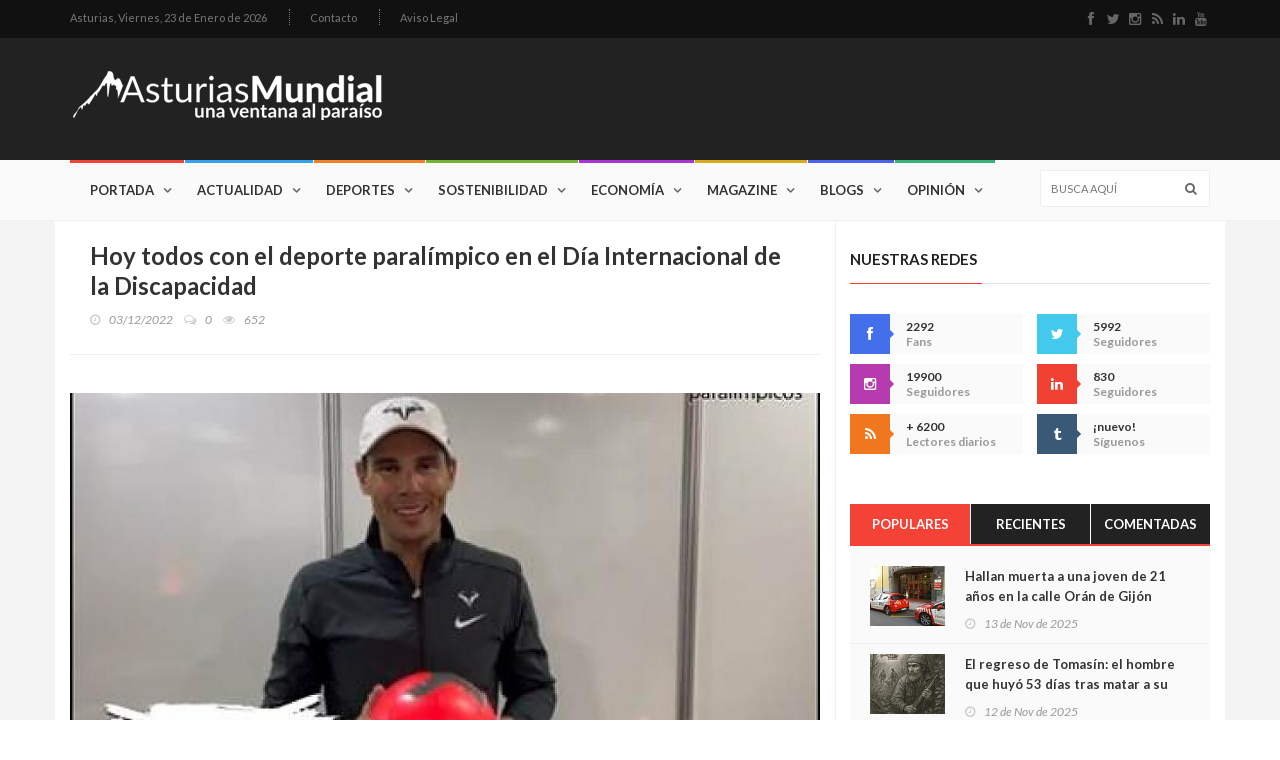

--- FILE ---
content_type: text/html; charset=UTF-8
request_url: https://www.asturiasmundial.com/noticia/127393/hoy-todos-deporte-paralimpico-dia-internacional-discapacidad/
body_size: 12622
content:





<!doctype html>
<html lang="es" class="no-js">
<head>
	<title>Hoy todos con el deporte paralímpico en el Día Internacional de la Discapacidad. Asturias Mundial</title>
	<meta name="description" content="Hoy todos con el deporte paralímpico en el Día Internacional de la Discapacidad, noticia publicada el 03/12/2022 en Asturias Mundial." />
	<meta charset="utf-8">

	<meta http-equiv="X-UA-Compatible" content="IE=edge">
	<meta name="viewport" content="width=device-width, initial-scale=1, maximum-scale=1">

	<link href='https://fonts.googleapis.com/css?family=Lato:300,400,700,900,400italic' rel='stylesheet' type='text/css'>
	<link href="//maxcdn.bootstrapcdn.com/font-awesome/4.2.0/css/font-awesome.min.css" rel="stylesheet">
	
	<link rel="stylesheet" type="text/css" href="/css/bootstrap.min.css" media="screen">	
	<link rel="stylesheet" type="text/css" href="/css/jquery.bxslider.css" media="screen">
	<link rel="stylesheet" type="text/css" href="/css/font-awesome.css" media="screen">
	<link rel="stylesheet" type="text/css" href="/css/magnific-popup.css" media="screen">	
	<link rel="stylesheet" type="text/css" href="/css/owl.carousel.css" media="screen">
    <link rel="stylesheet" type="text/css" href="/css/owl.theme.css" media="screen">
	<link rel="stylesheet" type="text/css" href="/css/ticker-style.css"/>
	<link rel="stylesheet" type="text/css" href="/css/style.css" media="screen">
	<meta property="fb:app_id" content="1275448547015519" />
	<meta property="og:type" content="article" />
	<meta property="og:url" content="https://www.asturiasmundial.com/noticia/127393/hoy-todos-deporte-paralimpico-dia-internacional-discapacidad/" />
	<meta property="og:title" content="Hoy todos con el deporte paralímpico en el Día Internacional de la Discapacidad. Asturias Mundial." />
	<meta property="og:description" content="Hoy todos con el deporte paralímpico en el Día Internacional de la Discapacidad, noticia publicada el 03/12/2022 en Asturias Mundial." />
	<meta property="og:image" content="http://www.asturiasmundial.com/noticias/fotos/127393_1_thumb.jpg" />
	<meta property="og:site_name" content="Asturias Mundial" />	
</head>
<body>
	<!-- Google tag (gtag.js) -->
<script async src="https://www.googletagmanager.com/gtag/js?id=G-GHS77V6JZJ"></script>
<script>
  window.dataLayer = window.dataLayer || [];
  function gtag(){dataLayer.push(arguments);}
  gtag('js', new Date());

  gtag('config', 'G-GHS77V6JZJ');
</script>	<!-- Container -->
	<div id="container">

		<!-- Cabecera Asturias Mundial -->
		<header class="clearfix">
	<!-- Bootstrap navbar -->
	<nav class="navbar navbar-default navbar-static-top" role="navigation">
	
		<!-- Top line -->
		<div class="top-line">
			<div class="container">
				<div class="row">
					<div class="col-md-9">
						<ul class="top-line-list">
	<li>
		<span class="city-weather">Asturias, <span class="time-now">Viernes, 23 de Enero de 2026</span></span>		
	</li>
	
	<!-- <li><a href="#">Quiénes somos</a></li>-->
	<li><a href="&#109;&#97;&#105;&#108;&#116;&#111;&#58;%63%6F%6D%65%72%63%69%61%6C%40%61%73%74%75%72%69%61%73%6D%75%6E%64%69%61%6C%2E%63%6F%6D">Contacto</a></li>
	<li><a href="/aviso-legal/">Aviso Legal</a></li>
</ul>					</div>	
					<div class="col-md-3">
						<ul class="social-icons">
	<li><a class="facebook" href="http://www.facebook.com/pages/AsturiasMundial/180253772001326?ref=ts" target="_blank"><i class="fa fa-facebook"></i></a></li>
	<li><a class="twitter" href="http://twitter.com/#!/AsturiasMundial" target="_blank"><i class="fa fa-twitter"></i></a></li>
	<li><a class="instagram" href="https://www.instagram.com/asturiasmundial/" target="_blank"><i class="fa fa-instagram"></i></a></li>
	<li><a class="rss" href="/rss/" target="_blank"><i class="fa fa-rss"></i></a></li>
	<li><a class="linkedin" href="https://www.linkedin.com/company/asturias-mundial/" target="_blank"><i class="fa fa-linkedin"></i></a></li>
	<li><a class="youtube" href="https://www.youtube.com/user/AsturiasMundial" target="_blank"><i class="fa fa-youtube"></i></a></li>
</ul>					</div>	
				</div>
			</div>
		</div>
		<!-- End Top line -->
	
		<!-- Logo & advertisement -->
		<div class="logo-advertisement">
			<div class="container">
	
				<!-- Brand and toggle get grouped for better mobile display -->
				<div class="navbar-header">
					<button type="button" class="navbar-toggle collapsed" data-toggle="collapse" data-target="#bs-example-navbar-collapse-1">
						<span class="sr-only">Navegación</span>
						<span class="icon-bar"></span>
						<span class="icon-bar"></span>
						<span class="icon-bar"></span>
					</button>
					<a class="navbar-brand" href="/"><img src="/images/logo.png" alt="Asturias Mundial Actualidad Entretenimiento"></a>
				</div>
	
				<div class="advertisement">
					
				</div>
			</div>
		</div>
		<!-- End Logo & advertisement -->
	
		<!-- navbar list container -->
		<div class="nav-list-container">
			<div class="container">
				<!-- Collect the nav links, forms, and other content for toggling -->
				<div class="collapse navbar-collapse" id="bs-example-navbar-collapse-1">
					<ul class="nav navbar-nav navbar-left">

								<li><a class="home" href="/">Portada</a></li>

								<li><a class="actualidad" href="/actualidad/">Actualidad</a>
									<div class="megadropdown">
										<div class="container">
											<div class="inner-megadropdown actualidad-dropdown">
												<div class="filter-block">
													<ul class="filter-posts">
														<li><a href="/actualidad/politica/">Política</a></li>
														<li><a href="/actualidad/asturiania/">Asturianía</a></li>
														<li><a href="/actualidad/mundo/">Mundo</a></li>
													</ul>
												</div>
												<div class="posts-filtered-block">
													<div class="owl-wrapper">
														<h1>Actualidad</h1>
														<div class="owl-carousel" data-num="4">
															
															<div class='item news-post standard-post'>
<div class='post-gallery'>
<img src='/noticias/fotos/142772_2_thumb.jpg' alt='Cangas de Onís presenta en FITUR su nuevo vídeo turístico y lanza un mensaje claro: hay destinos que se visitan… y otros que se sienten'>
</div>
<div class='post-content'>
<h2><a href='/noticia/142772/cangas-onis-presenta-fitur-nuevo-video-turistico-lanza-mensaje-claro-hay-destinos-visitanr-otros-sienten/'>Cangas de Onís presenta en FITUR su nuevo vídeo turístico y lanza un mensaje claro: hay destinos que se visitan… y otros que se sienten</a></h2>
<ul class='post-tags'>
<li><i class='fa fa-clock-o'></i>22/01/2026</li>
</ul>
</div>
</div>
<div class='item news-post standard-post'>
<div class='post-gallery'>
<img src='/noticias/fotos/142761_2_thumb.jpg' alt='Asturias planta cara al modelo de financiación del Gobierno: “Con esta propuesta, el Principado pierde”'>
</div>
<div class='post-content'>
<h2><a href='/noticia/142761/asturias-planta-cara-modelo-financiacion-gobierno-rcon-esta-propuesta-principado-pierder/'>Asturias planta cara al modelo de financiación del Gobierno: “Con esta propuesta, el Principado pierde”</a></h2>
<ul class='post-tags'>
<li><i class='fa fa-clock-o'></i>20/01/2026</li>
</ul>
</div>
</div>
<div class='item news-post standard-post'>
<div class='post-gallery'>
<img src='/noticias/fotos/142753_2_thumb.jpg' alt='Cangas de Onís se presenta en FITUR con un nuevo vídeo que invita a sentir el concejo, no solo a visitarlo'>
</div>
<div class='post-content'>
<h2><a href='/noticia/142753/cangas-onis-presenta-fitur-nuevo-video-invita-sentir-concejo-no-solo-visitarlo/'>Cangas de Onís se presenta en FITUR con un nuevo vídeo que invita a sentir el concejo, no solo a visitarlo</a></h2>
<ul class='post-tags'>
<li><i class='fa fa-clock-o'></i>19/01/2026</li>
</ul>
</div>
</div>
<div class='item news-post standard-post'>
<div class='post-gallery'>
<img src='/noticias/fotos/142746_2_thumb.jpg' alt='El Gobierno pone a prueba a Asturias: o hay carga para una autopista ferroviaria… o la región quedará fuera del gran mapa europeo'>
</div>
<div class='post-content'>
<h2><a href='/noticia/142746/gobierno-pone-prueba-asturias-o-hay-carga-una-autopista-ferroviariar-region-quedara-fuera-gran-mapa-europeo/'>El Gobierno pone a prueba a Asturias: o hay carga para una autopista ferroviaria… o la región quedará fuera del gran mapa europeo</a></h2>
<ul class='post-tags'>
<li><i class='fa fa-clock-o'></i>18/01/2026</li>
</ul>
</div>
</div>
<div class='item news-post standard-post'>
<div class='post-gallery'>
<img src='/noticias/fotos/142736_2_thumb.jpg' alt='Estados Unidos juega con fuego: símbolos, lemas y poder institucional al borde del supremacismo'>
</div>
<div class='post-content'>
<h2><a href='/noticia/142736/estados-unidos-juega-fuego-simbolos-lemas-poder-institucional-borde-supremacismo/'>Estados Unidos juega con fuego: símbolos, lemas y poder institucional al borde del supremacismo</a></h2>
<ul class='post-tags'>
<li><i class='fa fa-clock-o'></i>17/01/2026</li>
</ul>
</div>
</div>
<div class='item news-post standard-post'>
<div class='post-gallery'>
<img src='/noticias/fotos/142735_2_thumb.jpg' alt='Memoria frente al odio: Asturias recuerda a las víctimas del nazismo para frenar la intolerancia de hoy'>
</div>
<div class='post-content'>
<h2><a href='/noticia/142735/memoria-frente-odio-asturias-recuerda-victimas-nazismo-frenar-intolerancia-hoy/'>Memoria frente al odio: Asturias recuerda a las víctimas del nazismo para frenar la intolerancia de hoy</a></h2>
<ul class='post-tags'>
<li><i class='fa fa-clock-o'></i>17/01/2026</li>
</ul>
</div>
</div>
<div class='item news-post standard-post'>
<div class='post-gallery'>
<img src='/noticias/fotos/142732_2_thumb.jpg' alt='Barbón rescata el espíritu combativo de Areces y lanza un aviso a la Asturias de hoy: “Rendirse no es una opción”'>
</div>
<div class='post-content'>
<h2><a href='/noticia/142732/barbon-rescata-espiritu-combativo-areces-lanza-aviso-asturias-hoy-rrendirse-no-una-opcionr/'>Barbón rescata el espíritu combativo de Areces y lanza un aviso a la Asturias de hoy: “Rendirse no es una opción”</a></h2>
<ul class='post-tags'>
<li><i class='fa fa-clock-o'></i>17/01/2026</li>
</ul>
</div>
</div>
<div class='item news-post standard-post'>
<div class='post-gallery'>
<img src='/noticias/fotos/142727_2_thumb.jpg' alt='“Te regalo mi Nobel”: la escena que humilla a la oposición venezolana y retrata a Trump'>
</div>
<div class='post-content'>
<h2><a href='/noticia/142727/rte-regalo-mi-nobelr-escena-humilla-oposicion-venezolana-retrata-trump/'>“Te regalo mi Nobel”: la escena que humilla a la oposición venezolana y retrata a Trump</a></h2>
<ul class='post-tags'>
<li><i class='fa fa-clock-o'></i>16/01/2026</li>
</ul>
</div>
</div>
															
														</div>
													</div>
												</div>

											</div>
										</div>
									</div>
								</li>
								
								
								<li><a class="deportes" href="/deportes/">Deportes</a>
									<div class="megadropdown">
										<div class="container">
											<div class="inner-megadropdown deportes-dropdown">
												<div class="filter-block">
													<ul class="filter-posts">
														<li><a class="active" href="/deportes/deportes/">Deportes</a></li>
														<li><a href="/deportes/gijon-sport/">Gijón Sport</a></li>
														<li><a href="/deportes/amotor/">AMotor</a></li>
														<li><a href="/deportes/real-oviedo/">Real Oviedo AM</a></li>
													</ul>
												</div>
												<div class="posts-filtered-block">
													<div class="owl-wrapper">
														<h1>Deportes</h1>
														<div class="owl-carousel" data-num="4">
														
															<div class='item news-post standard-post'>
<div class='post-gallery'>
<img src='/noticias/fotos/142765_2_thumb.jpg' alt='Los audios de la “caja negra” del Iryo en Adamuz: el maquinista habla de “enganchón”, tarda en asumir el descarrilamiento y pide cortar el tráfico “urgentemente”'>
</div>
<div class='post-content'>
<h2><a href='/noticia/142765/audios-rcaja-negrar-iryo-adamuz-maquinista-habla-renganchonr-tarda-asumir-descarrilamiento-pide-cortar-trafico-rurgentementer/'>Los audios de la “caja negra” del Iryo en Adamuz: el maquinista habla de “enganchón”, tarda en asumir el descarrilamiento y pide cortar el tráfico “urgentemente”</a></h2>
<ul class='post-tags'>
<li><i class='fa fa-clock-o'></i>21/01/2026</li>
</ul>
</div>
</div>
<div class='item news-post standard-post'>
<div class='post-gallery'>
<img src='/noticias/fotos/142740_2_thumb.jpg' alt='El Sporting gana en León (2-4)'>
</div>
<div class='post-content'>
<h2><a href='/noticia/142740/sporting-gana-leon-24/'>El Sporting gana en León (2-4)</a></h2>
<ul class='post-tags'>
<li><i class='fa fa-clock-o'></i>17/01/2026</li>
</ul>
</div>
</div>
<div class='item news-post standard-post'>
<div class='post-gallery'>
<img src='/noticias/fotos/142712_2_thumb.jpg' alt='El mejor refuerzo del invierno: Manolo Díaz regresa al Lobas Global tras superar un infarto'>
</div>
<div class='post-content'>
<h2><a href='/noticia/142712/mejor-refuerzo-invierno-manolo-diaz-regresa-lobas-global-tras-superar-infarto/'>El mejor refuerzo del invierno: Manolo Díaz regresa al Lobas Global tras superar un infarto</a></h2>
<ul class='post-tags'>
<li><i class='fa fa-clock-o'></i>14/01/2026</li>
</ul>
</div>
</div>
<div class='item news-post standard-post'>
<div class='post-gallery'>
<img src='/noticias/fotos/142706_2_thumb.jpg' alt='El Real Madrid fulmina a Xabi Alonso tras siete meses: la derrota ante el Barça fue el gatillo, pero la crisis venía de dentro'>
</div>
<div class='post-content'>
<h2><a href='/noticia/142706/real-madrid-fulmina-xabi-alonso-tras-siete-meses-derrota-barca-fue-gatillo-crisis-venia-dentro/'>El Real Madrid fulmina a Xabi Alonso tras siete meses: la derrota ante el Barça fue el gatillo, pero la crisis venía de dentro</a></h2>
<ul class='post-tags'>
<li><i class='fa fa-clock-o'></i>13/01/2026</li>
</ul>
</div>
</div>
<div class='item news-post standard-post'>
<div class='post-gallery'>
<img src='/noticias/fotos/142701_2_thumb.jpg' alt='Una familia que cumple 40 años'>
</div>
<div class='post-content'>
<h2><a href='/noticia/142701/una-familia-cumple-40-anos/'>Una familia que cumple 40 años</a></h2>
<ul class='post-tags'>
<li><i class='fa fa-clock-o'></i>12/01/2026</li>
</ul>
</div>
</div>
<div class='item news-post standard-post'>
<div class='post-gallery'>
<img src='/noticias/fotos/142700_2_thumb.jpg' alt='Buen inicio de año'>
</div>
<div class='post-content'>
<h2><a href='/noticia/142700/buen-inicio-ano/'>Buen inicio de año</a></h2>
<ul class='post-tags'>
<li><i class='fa fa-clock-o'></i>10/01/2026</li>
</ul>
</div>
</div>
<div class='item news-post standard-post'>
<div class='post-gallery'>
<img src='/noticias/fotos/142677_2_thumb.jpg' alt='El Sporting cae en Cádiz'>
</div>
<div class='post-content'>
<h2><a href='/noticia/142677/sporting-cae-cadiz/'>El Sporting cae en Cádiz</a></h2>
<ul class='post-tags'>
<li><i class='fa fa-clock-o'></i>10/01/2026</li>
</ul>
</div>
</div>
<div class='item news-post standard-post'>
<div class='post-gallery'>
<img src='/noticias/fotos/142664_2_thumb.jpg' alt='Más rapidez para cubrir bajas en las aulas: Educación activará 14 convocatorias de interinos en el segundo trimestre'>
</div>
<div class='post-content'>
<h2><a href='/noticia/142664/mas-rapidez-cubrir-bajas-aulas-educacion-activara-14-convocatorias-interinos-segundo-trimestre/'>Más rapidez para cubrir bajas en las aulas: Educación activará 14 convocatorias de interinos en el segundo trimestre</a></h2>
<ul class='post-tags'>
<li><i class='fa fa-clock-o'></i>08/01/2026</li>
</ul>
</div>
</div>


														</div>
													</div>
												</div>

											</div>
										</div>
									</div>
								</li>

								
								<li><a class="sostenibilidad" href="/sostenibilidad/">Sostenibilidad</a>
									<div class="megadropdown">
										<div class="container">
											<div class="inner-megadropdown sostenibilidad-dropdown">
												<div class="filter-block">
													<ul class="filter-posts">
														<li><a href="/sostenibilidad/ecologia/">Ecología</a></li>
														<li><a href="/sostenibilidad/idi/">I+D+i</a></li>
														<li><a href="/sostenibilidad/solidaridad/">Solidaridad</a></li>
														
													</ul>
												</div>
												<div class="posts-filtered-block">
													<div class="owl-wrapper">
														<h1>Sostenibilidad</h1>
														<div class="owl-carousel" data-num="4">
														
															<div class='item news-post standard-post'>
<div class='post-gallery'>
<img src='/noticias/fotos/142751_2_thumb.jpg' alt='Asturias se une al duelo nacional por la tragedia de Adamuz y sigue a la espera de datos sobre víctimas vinculadas al Principado'>
</div>
<div class='post-content'>
<h2><a href='/noticia/142751/asturias-une-duelo-nacional-por-tragedia-adamuz-sigue-espera-datos-victimas-vinculadas-principado/'>Asturias se une al duelo nacional por la tragedia de Adamuz y sigue a la espera de datos sobre víctimas vinculadas al Principado</a></h2>
<ul class='post-tags'>
<li><i class='fa fa-clock-o'></i>19/01/2026</li>
</ul>
</div>
</div>
<div class='item news-post standard-post'>
<div class='post-gallery'>
<img src='/noticias/fotos/142734_2_thumb.jpg' alt='Asturias pone la ciencia al servicio de la sociedad: 800.000 euros para unir investigación y empresa en proyectos de alto impacto'>
</div>
<div class='post-content'>
<h2><a href='/noticia/142734/asturias-pone-ciencia-servicio-sociedad-800000-euros-unir-investigacion-empresa-proyectos-alto-impacto/'>Asturias pone la ciencia al servicio de la sociedad: 800.000 euros para unir investigación y empresa en proyectos de alto impacto</a></h2>
<ul class='post-tags'>
<li><i class='fa fa-clock-o'></i>17/01/2026</li>
</ul>
</div>
</div>
<div class='item news-post standard-post'>
<div class='post-gallery'>
<img src='/noticias/fotos/142722_2_thumb.jpg' alt='Asturias acelera su salto tecnológico: 762.000 euros para cinco misiones clave que van de la salud al clima y de la defensa a la vivienda'>
</div>
<div class='post-content'>
<h2><a href='/noticia/142722/asturias-acelera-salto-tecnologico-762000-euros-cinco-misiones-clave-van-salud-clima-defensa-vivienda/'>Asturias acelera su salto tecnológico: 762.000 euros para cinco misiones clave que van de la salud al clima y de la defensa a la vivienda</a></h2>
<ul class='post-tags'>
<li><i class='fa fa-clock-o'></i>15/01/2026</li>
</ul>
</div>
</div>
<div class='item news-post standard-post'>
<div class='post-gallery'>
<img src='/noticias/fotos/142715_2_thumb.jpg' alt='Asturias se adelanta al futuro con una red 5G privada única en España en el campus de Gijón'>
</div>
<div class='post-content'>
<h2><a href='/noticia/142715/asturias-adelanta-futuro-una-red-5g-privada-unica-espana-campus-gijon/'>Asturias se adelanta al futuro con una red 5G privada única en España en el campus de Gijón</a></h2>
<ul class='post-tags'>
<li><i class='fa fa-clock-o'></i>14/01/2026</li>
</ul>
</div>
</div>
<div class='item news-post standard-post'>
<div class='post-gallery'>
<img src='/noticias/fotos/142707_2_thumb.jpg' alt='Asturias invierte más de un millón de euros para llevar talento universitario a las empresas: 25 nuevos perfiles de I+D+i gracias al programa Jovellanos'>
</div>
<div class='post-content'>
<h2><a href='/noticia/142707/asturias-invierte-mas-millon-euros-llevar-talento-universitario-empresas-25-nuevos-perfiles-idi-gracias-programa-jovellanos/'>Asturias invierte más de un millón de euros para llevar talento universitario a las empresas: 25 nuevos perfiles de I+D+i gracias al programa Jovellanos</a></h2>
<ul class='post-tags'>
<li><i class='fa fa-clock-o'></i>13/01/2026</li>
</ul>
</div>
</div>
<div class='item news-post standard-post'>
<div class='post-gallery'>
<img src='/noticias/fotos/142702_2_thumb.jpg' alt='Asturias abre 25 becas para que jóvenes cooperantes participen en proyectos solidarios en doce países'>
</div>
<div class='post-content'>
<h2><a href='/noticia/142702/asturias-abre-25-becas-jovenes-cooperantes-participen-proyectos-solidarios-doce-paises/'>Asturias abre 25 becas para que jóvenes cooperantes participen en proyectos solidarios en doce países</a></h2>
<ul class='post-tags'>
<li><i class='fa fa-clock-o'></i>12/01/2026</li>
</ul>
</div>
</div>
<div class='item news-post standard-post'>
<div class='post-gallery'>
<img src='/noticias/fotos/142674_2_thumb.jpg' alt='Asturias refuerza su compromiso internacional: más de 4,4 millones para cooperación al desarrollo con foco en igualdad y derechos humanos'>
</div>
<div class='post-content'>
<h2><a href='/noticia/142674/asturias-refuerza-compromiso-internacional-mas-44-millones-cooperacion-desarrollo-foco-igualdad-derechos-humanos/'>Asturias refuerza su compromiso internacional: más de 4,4 millones para cooperación al desarrollo con foco en igualdad y derechos humanos</a></h2>
<ul class='post-tags'>
<li><i class='fa fa-clock-o'></i>09/01/2026</li>
</ul>
</div>
</div>
<div class='item news-post standard-post'>
<div class='post-gallery'>
<img src='/noticias/fotos/142657_2_thumb.jpg' alt='Asturias pisa el acelerador tecnológico: 5,7 millones para llevar la hiperautomatización a 32 empresas'>
</div>
<div class='post-content'>
<h2><a href='/noticia/142657/asturias-pisa-acelerador-tecnologico-57-millones-llevar-hiperautomatizacion-32-empresas/'>Asturias pisa el acelerador tecnológico: 5,7 millones para llevar la hiperautomatización a 32 empresas</a></h2>
<ul class='post-tags'>
<li><i class='fa fa-clock-o'></i>07/01/2026</li>
</ul>
</div>
</div>

														</div>
													</div>
												</div>

											</div>
										</div>
									</div>
								</li>

								<li><a class="economia" href="/economia/">Economía</a>
									<div class="megadropdown">
										<div class="container">
											<div class="inner-megadropdown economia-dropdown">
												<div class="filter-block">
													<ul class="filter-posts">
														<li><a href="/economia/dinero/">Dinero</a></li>
														<li><a href="/economia/tierramar/">tierrAMar</a></li>
													</ul>
												</div>
												<div class="posts-filtered-block">
													<div class="owl-wrapper">
														<h1>Economía</h1>
														<div class="owl-carousel" data-num="4">
														
															<div class='item news-post standard-post'>
<div class='post-gallery'>
<img src='/noticias/fotos/142778_2_thumb.jpg' alt='Asturias en alerta por la borrasca Ingrid: camiones fuera del Huerna y Pajares, mar embravecido y nieve bajando a 400 metros'>
</div>
<div class='post-content'>
<h2><a href='/noticia/142778/asturias-alerta-por-borrasca-ingrid-camiones-fuera-huerna-pajares-mar-embravecido-nieve-bajando-400-metros/'>Asturias en alerta por la borrasca Ingrid: camiones fuera del Huerna y Pajares, mar embravecido y nieve bajando a 400 metros</a></h2>
<ul class='post-tags'>
<li><i class='fa fa-clock-o'></i>23/01/2026</li>
</ul>
</div>
</div>
<div class='item news-post standard-post'>
<div class='post-gallery'>
<img src='/noticias/fotos/142773_2_thumb.jpg' alt='1,5 millones para reciclar mejor: el Principado impulsa la recogida selectiva en 31 concejos pequeños'>
</div>
<div class='post-content'>
<h2><a href='/noticia/142773/15-millones-reciclar-mejor-principado-impulsa-recogida-selectiva-31-concejos-pequenos/'>1,5 millones para reciclar mejor: el Principado impulsa la recogida selectiva en 31 concejos pequeños</a></h2>
<ul class='post-tags'>
<li><i class='fa fa-clock-o'></i>22/01/2026</li>
</ul>
</div>
</div>
<div class='item news-post standard-post'>
<div class='post-gallery'>
<img src='/noticias/fotos/142762_2_thumb.jpg' alt='Asturias blinda sus carreteras frente a desprendimientos: 2,6 millones para reforzar mallas, barreras y taludes'>
</div>
<div class='post-content'>
<h2><a href='/noticia/142762/asturias-blinda-carreteras-frente-desprendimientos-26-millones-reforzar-mallas-barreras-taludes/'>Asturias blinda sus carreteras frente a desprendimientos: 2,6 millones para reforzar mallas, barreras y taludes</a></h2>
<ul class='post-tags'>
<li><i class='fa fa-clock-o'></i>20/01/2026</li>
</ul>
</div>
</div>
<div class='item news-post standard-post'>
<div class='post-gallery'>
<img src='/noticias/fotos/142752_2_thumb.jpg' alt='impulsa la formación con 28,5 millones: 1.700 cursos gratuitos para mejorar la empleabilidad de 42.000 personas'>
</div>
<div class='post-content'>
<h2><a href='/noticia/142752/impulsa-formacion-285-millones-1700-cursos-gratuitos-mejorar-empleabilidad-42000-personas/'>impulsa la formación con 28,5 millones: 1.700 cursos gratuitos para mejorar la empleabilidad de 42.000 personas</a></h2>
<ul class='post-tags'>
<li><i class='fa fa-clock-o'></i>19/01/2026</li>
</ul>
</div>
</div>
<div class='item news-post standard-post'>
<div class='post-gallery'>
<img src='/noticias/fotos/142742_2_thumb.jpg' alt='El Principado refuerza el saneamiento rural con 2,8 millones para mantener casi 600 depuradoras municipales'>
</div>
<div class='post-content'>
<h2><a href='/noticia/142742/principado-refuerza-saneamiento-rural-28-millones-mantener-casi-600-depuradoras-municipales/'>El Principado refuerza el saneamiento rural con 2,8 millones para mantener casi 600 depuradoras municipales</a></h2>
<ul class='post-tags'>
<li><i class='fa fa-clock-o'></i>18/01/2026</li>
</ul>
</div>
</div>
<div class='item news-post standard-post'>
<div class='post-gallery'>
<img src='/noticias/fotos/142716_2_thumb.jpg' alt='Asturias refuerza su músculo cultural con 441.000 euros para festivales en todo el territorio'>
</div>
<div class='post-content'>
<h2><a href='/noticia/142716/asturias-refuerza-musculo-cultural-441000-euros-festivales-todo-territorio/'>Asturias refuerza su músculo cultural con 441.000 euros para festivales en todo el territorio</a></h2>
<ul class='post-tags'>
<li><i class='fa fa-clock-o'></i>14/01/2026</li>
</ul>
</div>
</div>
<div class='item news-post standard-post'>
<div class='post-gallery'>
<img src='/noticias/fotos/142713_2_thumb.jpg' alt='Asturias blinda el litoral: el Principado vigilará ambientalmente los dragados en 15 puertos autonómicos'>
</div>
<div class='post-content'>
<h2><a href='/noticia/142713/asturias-blinda-litoral-principado-vigilara-ambientalmente-dragados-15-puertos-autonomicos/'>Asturias blinda el litoral: el Principado vigilará ambientalmente los dragados en 15 puertos autonómicos</a></h2>
<ul class='post-tags'>
<li><i class='fa fa-clock-o'></i>14/01/2026</li>
</ul>
</div>
</div>
<div class='item news-post standard-post'>
<div class='post-gallery'>
<img src='/noticias/fotos/142708_2_thumb.jpg' alt='El Principado activa 1,11 millones de euros para blindar el patrimonio cultural asturiano'>
</div>
<div class='post-content'>
<h2><a href='/noticia/142708/principado-activa-111-millones-euros-blindar-patrimonio-cultural-asturiano/'>El Principado activa 1,11 millones de euros para blindar el patrimonio cultural asturiano</a></h2>
<ul class='post-tags'>
<li><i class='fa fa-clock-o'></i>14/01/2026</li>
</ul>
</div>
</div>

														</div>
													</div>
												</div>

											</div>
										</div>
									</div>
								</li>


								<li><a class="magazine" href="/magazine/">Magazine</a>
									<div class="megadropdown">
										<div class="container">
											<div class="inner-megadropdown magazine-dropdown">
												<div class="filter-block">
													<ul class="filter-posts">
														<li><a href="/magazine/salud/">Salud</a></li>
														<li><a href="/magazine/cultura/">Cultura</a></li>
														<li><a href="/magazine/entretenimiento/">Entretenimiento</a></li>
														<li><a href="#">Historia</a></li>
														<li><a href="/magazine/sociedad/">Sociedad</a></li>
														<li><a href="/magazine/gastronomia/">Gastronomía</a></li>
														<li><a href="/magazine/apuestas/">Apuestas</a></li>
														
													</ul>
												</div>
												<div class="posts-filtered-block">
													<div class="owl-wrapper">
														<h1>Magazine</h1>
														<div class="owl-carousel" data-num="4">
														
															<div class='item news-post standard-post'>
<div class='post-gallery'>
<img src='/noticias/fotos/142783_2_thumb.jpg' alt='Chorigato, el nuevo héroe de cómic para primeros lectores'>
</div>
<div class='post-content'>
<h2><a href='/noticia/142783/chorigato-nuevo-heroe-comic-primeros-lectores/'>Chorigato, el nuevo héroe de cómic para primeros lectores</a></h2>
<ul class='post-tags'>
<li><i class='fa fa-clock-o'></i>23/01/2026</li>
</ul>
</div>
</div>
<div class='item news-post standard-post'>
<div class='post-gallery'>
<img src='/noticias/fotos/142782_2_thumb.jpg' alt='El contexto como clave de la salud mental femenina'>
</div>
<div class='post-content'>
<h2><a href='/noticia/142782/contexto-como-clave-salud-mental-femenina/'>El contexto como clave de la salud mental femenina</a></h2>
<ul class='post-tags'>
<li><i class='fa fa-clock-o'></i>23/01/2026</li>
</ul>
</div>
</div>
<div class='item news-post standard-post'>
<div class='post-gallery'>
<img src='/noticias/fotos/142781_2_thumb.jpg' alt='María Estévez: Esto es Hollywood'>
</div>
<div class='post-content'>
<h2><a href='/noticia/142781/maria-estevez-esto-hollywood/'>María Estévez: 'Esto es Hollywood'</a></h2>
<ul class='post-tags'>
<li><i class='fa fa-clock-o'></i>23/01/2026</li>
</ul>
</div>
</div>
<div class='item news-post standard-post'>
<div class='post-gallery'>
<img src='/noticias/fotos/142780_2_thumb.jpg' alt='Cazados en plena veda: interceptan a dos furtivos con más de 11 kilos de oricios en la costa de Colunga'>
</div>
<div class='post-content'>
<h2><a href='/noticia/142780/cazados-plena-veda-interceptan-dos-furtivos-mas-11-kilos-oricios-costa-colunga/'>Cazados en plena veda: interceptan a dos furtivos con más de 11 kilos de oricios en la costa de Colunga</a></h2>
<ul class='post-tags'>
<li><i class='fa fa-clock-o'></i>23/01/2026</li>
</ul>
</div>
</div>
<div class='item news-post standard-post'>
<div class='post-gallery'>
<img src='/noticias/fotos/142779_2_thumb.jpg' alt='45 vidas truncadas: el país se prepara para un homenaje de Estado que nace del dolor'>
</div>
<div class='post-content'>
<h2><a href='/noticia/142779/45-vidas-truncadas-pais-prepara-homenaje-estado-nace-dolor/'>45 vidas truncadas: el país se prepara para un homenaje de Estado que nace del dolor</a></h2>
<ul class='post-tags'>
<li><i class='fa fa-clock-o'></i>23/01/2026</li>
</ul>
</div>
</div>
<div class='item news-post standard-post'>
<div class='post-gallery'>
<img src='/noticias/fotos/142777_2_thumb.jpg' alt='El túnel que gritaba peligro: el choque en El Padrún reabre el debate sobre el mantenimiento ferroviario en Asturias'>
</div>
<div class='post-content'>
<h2><a href='/noticia/142777/tunel-gritaba-peligro-choque-padrun-reabre-debate-mantenimiento-ferroviario-asturias/'>El túnel que gritaba peligro: el choque en El Padrún reabre el debate sobre el mantenimiento ferroviario en Asturias</a></h2>
<ul class='post-tags'>
<li><i class='fa fa-clock-o'></i>23/01/2026</li>
</ul>
</div>
</div>
<div class='item news-post standard-post'>
<div class='post-gallery'>
<img src='/noticias/fotos/142776_2_thumb.jpg' alt='Oviedo y Asturias celebran: Marta Seco y Sandro Silva llevan su primera casa gastronómica del Grupo Paraguas al Principado'>
</div>
<div class='post-content'>
<h2><a href='/noticia/142776/oviedo-asturias-celebran-marta-seco-sandro-silva-llevan-primera-casa-gastronomica-grupo-paraguas-principado/'>Oviedo y Asturias celebran: Marta Seco y Sandro Silva llevan su primera casa gastronómica del Grupo Paraguas al Principado</a></h2>
<ul class='post-tags'>
<li><i class='fa fa-clock-o'></i>22/01/2026</li>
</ul>
</div>
</div>
<div class='item news-post standard-post'>
<div class='post-gallery'>
<img src='/noticias/fotos/142775_2_thumb.jpg' alt='Avilés convierte la ría en un gran mirador natural y presenta en FITUR su apuesta por el turismo ornitológico sostenible'>
</div>
<div class='post-content'>
<h2><a href='/noticia/142775/aviles-convierte-ria-gran-mirador-natural-presenta-fitur-apuesta-por-turismo-ornitologico-sostenible/'>Avilés convierte la ría en un gran mirador natural y presenta en FITUR su apuesta por el turismo ornitológico sostenible</a></h2>
<ul class='post-tags'>
<li><i class='fa fa-clock-o'></i>22/01/2026</li>
</ul>
</div>
</div>

														</div>
													</div>
												</div>

											</div>
										</div>
									</div>
								</li>

								<li><a class="blogs" href="/blogs/">Blogs</a>
									<div class="megadropdown">
										<div class="container">
											<div class="inner-megadropdown blogs-dropdown">

												<div class="owl-wrapper">
													<h1>Últimas Entradas</h1>
													<div class="owl-carousel" data-num="4">
														
														
														<div class='item news-post standard-post'>
<div class='post-gallery'>
<img src='/bloggers/fotos/1683_2_thumb.jpg' alt='Cofradía Amigos de los Nabos, de La Foz de Morcín. XX Gran Capítulo, 2026.'>
</div>
<div class='post-content'>

<h2><a href='/blogs/dendecaguelu/1683/cofradia-amigos-nabos-foz-morcin-xx-gran-capitulo-2026/'>Cofradía Amigos de los Nabos, de La Foz de Morcín. XX Gran Capítulo, 2026.</a></h2>
<ul class='post-tags'>
<li><i class='fa fa-clock-o'></i>12 de Ene de 2026</li>


<li><i class='fa fa-user'></i>por <a href='/blogs/dendecaguelu/'>Dendecaguelu</a></li>
</ul>
</div>
</div>
<div class='item news-post standard-post'>
<div class='post-gallery'>
<img src='/bloggers/fotos/1676_2_thumb.jpg' alt='La reserva privada de KUZUKO LODGE, una alternativa a los safaris convencionales'>
</div>
<div class='post-content'>

<h2><a href='/blogs/dendecaguelu/1676/reserva-privada-kuzuko-lodge-una-alternativa-safaris-convencionales/'>La reserva privada de KUZUKO LODGE, una alternativa a los safaris convencionales</a></h2>
<ul class='post-tags'>
<li><i class='fa fa-clock-o'></i>19 de Dic de 2025</li>


<li><i class='fa fa-user'></i>por <a href='/blogs/dendecaguelu/'>Dendecaguelu</a></li>
</ul>
</div>
</div>
<div class='item news-post standard-post'>
<div class='post-gallery'>
<img src='/bloggers/fotos/1681_2_thumb.jpg' alt='Concurso de Platos elaborados con Afuega´l Pitu DOP. II Edición, 2026. Presentación.'>
</div>
<div class='post-content'>

<h2><a href='/blogs/dendecaguelu/1681/concurso-platos-elaborados-afuegal-pitu-dop-ii-edicion-2026-presentacion/'>Concurso de Platos elaborados con Afuega´l Pitu DOP. II Edición, 2026. Presentación.</a></h2>
<ul class='post-tags'>
<li><i class='fa fa-clock-o'></i>11 de Dic de 2025</li>


<li><i class='fa fa-user'></i>por <a href='/blogs/dendecaguelu/'>Dendecaguelu</a></li>
</ul>
</div>
</div>
<div class='item news-post standard-post'>
<div class='post-gallery'>
<img src='/bloggers/fotos/1680_2_thumb.jpg' alt='Premios a la Innovación en la industria agroalimentaria. VI edición, 2025.'>
</div>
<div class='post-content'>

<h2><a href='/blogs/dendecaguelu/1680/premios-innovacion-industria-agroalimentaria-vi-edicion-2025/'>Premios a la Innovación en la industria agroalimentaria. VI edición, 2025.</a></h2>
<ul class='post-tags'>
<li><i class='fa fa-clock-o'></i>30 de Nov de 2025</li>


<li><i class='fa fa-user'></i>por <a href='/blogs/dendecaguelu/'>Dendecaguelu</a></li>
</ul>
</div>
</div>
<div class='item news-post standard-post'>
<div class='post-gallery'>
<img src='/bloggers/fotos/1679_2_thumb.jpg' alt='Círculo Gastronómico de los Quesos Asturianos imparte charla con degustación para personas con sordo-ceguera de la ONCE de Oviedo.'>
</div>
<div class='post-content'>

<h2><a href='/blogs/dendecaguelu/1679/circulo-gastronomico-quesos-asturianos-imparte-charla-degustacion-personas-sordoceguera-once-oviedo/'>Círculo Gastronómico de los Quesos Asturianos imparte charla con degustación para personas con sordo-ceguera de la ONCE de Oviedo.</a></h2>
<ul class='post-tags'>
<li><i class='fa fa-clock-o'></i>26 de Nov de 2025</li>


<li><i class='fa fa-user'></i>por <a href='/blogs/dendecaguelu/'>Dendecaguelu</a></li>
</ul>
</div>
</div>
<div class='item news-post standard-post'>
<div class='post-gallery'>
<img src='/bloggers/fotos/1682_2_thumb.jpg' alt='Fiesta de la Sidra Casera de Asturias. I edición, 2025.'>
</div>
<div class='post-content'>

<h2><a href='/blogs/dendecaguelu/1682/fiesta-sidra-casera-asturias-i-edicion-2025/'>Fiesta de la Sidra Casera de Asturias. I edición, 2025.</a></h2>
<ul class='post-tags'>
<li><i class='fa fa-clock-o'></i>17 de Nov de 2025</li>


<li><i class='fa fa-user'></i>por <a href='/blogs/dendecaguelu/'>Dendecaguelu</a></li>
</ul>
</div>
</div>
									
									
									
									
									
														

													</div>
												</div>

											</div>
										</div>
									</div>
								</li>

								<li><a class="opinion" href="/opinion/">Opinión</a></li>

								

							</ul>					<form class="navbar-form navbar-right" role="search">
	<input type="text" name="buscador" id="buscador" value="" placeholder="Busca aquí">
	<button id="bot_buscar"><i class="fa fa-search"></i></button>
</form>				</div>
				<!-- /.navbar-collapse -->
			</div>
		</div>
		<!-- End navbar list container -->
	
	</nav>
	<!-- End Bootstrap navbar -->
</header>
		<!-- Última Hora -->
		
		<!-- block-wrapper-section
			================================================== -->
		<section class="block-wrapper fondoAM">
			<div class="container interiorAM">
				<div class="row">
					<div class="col-sm-8">

						<!-- block content -->
						<div class="block-content">

							<!-- single-post box -->
							<div class="single-post-box">

								<div class="title-post">
									<h1 class='letreable'>Hoy todos con el deporte paralímpico en el Día Internacional de la Discapacidad</h1>
									<ul class="post-tags">
										<li><i class="fa fa-clock-o"></i>03/12/2022</li>
										
										<li><a href="#"><i class="fa fa-comments-o"></i><span>0</span></a></li>
										<li><i class="fa fa-eye"></i>652</li>
									</ul>
									
								</div>

								<div style='padding:10px 0px 16px 0px;'><div class='sharethis-inline-share-buttons'></div></div>
								
								<div class="news-post post-gallery">
									
									
								<img src='/noticias/fotos//127393_1_thumb.jpg' alt='Hoy todos con el deporte paralímpico en el Día Internacional de la Discapacidad' /></a>	
									
								</div>

								<div style="text-align: right; border-bottom:1px solid #f1f1f1; margin-bottom:10px; clear:both; padding-bottom: 6px;">
									<button class="zoomin btn btn-primary btn-xs">+ Aumentar letra</button>
    								<button class="zoomout btn btn-danger btn-xs">- Reducir letra</button>
    							</div>

								<div class="post-content letreable">
																		<p>Grandes figuras del deporte, la canci&oacute;n, el cine, el periodismo y las redes sociales han participado en una iniciativa del&nbsp;<strong>Comit&eacute; Paral&iacute;mpico Espa&ntilde;ol</strong>&nbsp;para mostrar su apoyo en la lucha por la inclusi&oacute;n, la tolerancia y la igualdad de oportunidades con motivo del&nbsp;<strong>D&iacute;a Internacional de la Discapacidad</strong>. As&iacute;, referentes como el tenista&nbsp;<strong>Rafa Nadal</strong>, el jugador de baloncesto&nbsp;<strong>Willy Hern&aacute;ng&oacute;mez</strong>, el futbolista&nbsp;<strong>Isi Palaz&oacute;n</strong>, el periodista&nbsp;<strong>Juanma Casta&ntilde;o</strong>, la actriz&nbsp;<strong>Eva Isanta</strong>, el cantante&nbsp;<strong>David de Mar&iacute;a</strong>&nbsp;y la influencer&nbsp;<strong>Vikika Costa</strong>&nbsp;se han unido a deportistas paral&iacute;mpicos en una pieza de v&iacute;deo que, aprovechando el Mundial de f&uacute;tbol, habla de meterle goles a todas esas barreras que se encuentran por el camino no s&oacute;lo los deportistas paral&iacute;mpicos sino, en general, las personas con discapacidad.</p>
<p>&nbsp;</p>
								</div>
								
								
								
								
								
														
								<!-- 
								<div class="post-tags-box">
									<ul class="tags-box">
										<li><i class="fa fa-tags"></i><span>Etiquetas:</span></li>
										<li><a href="#">Asturias</a></li>
										<li><a href="#">Polícula</a></li>
										<li><a href="#">Deportes</a></li>
									</ul>
								</div>
								
								-->

								<div style='padding:10px 0px 16px 0px;'><div class='sharethis-inline-share-buttons'></div></div>

								<div class="prev-next-posts">
										<div class='prev-post'>
<img src='/noticias/fotos//127392_2_thumb.jpg' alt='El paro baja en 33.512 personas en noviembre hasta los 2.881.380' /></a><div class='post-content'>
<h2><a href='/noticia/127392/paro-baja-33512-personas-noviembre-2881380/' title='prev post'>El paro baja en 33.512 personas en noviembre hasta los 2.881.380</a></h2>
<ul class='post-tags'>
<li><i class='fa fa-clock-o'></i>02 de Dic de 2022</li>
<li><a href='#'><i class='fa fa-eye'></i><span>643</span></a></li>
</ul>
</div>
</div>
<div class='next-post'>
<img src='/noticias/fotos//127394_2_thumb.jpg' alt='La guerra de Ucrania y las crisis energética aumenta geométricamente las búsquedas sobre coches eléctricos' /></a><div class='post-content'>
<h2><a href='/noticia/127394/guerra-ucrania-crisis-energetica-aumenta-geometricamente-busquedas-coches-electricos/' title='prev post'>La guerra de Ucrania y las crisis energética aumenta geométricamente las búsquedas sobre coches eléctricos</a></h2>
<ul class='post-tags'>
<li><i class='fa fa-clock-o'></i>03 de Dic de 2022</li>
<li><a href='#'><i class='fa fa-eye'></i><span>1291</span></a></li>
</ul>
</div>
</div>
										
									</div>

								<!-- carousel box -->
								<div class="carousel-box owl-wrapper">
									<div class="title-section">
										<h1><span>Quizás te interese...</span></h1>
									</div>
									<div class="owl-carousel" data-num="3">
										
										<div class='item news-post image-post3'>
<img src='/noticias/fotos/142780_2_thumb.jpg' alt='Cazados en plena veda: interceptan a dos furtivos con más de 11 kilos de oricios en la costa de Colunga'>
<div class='hover-box'>
<h2><a href='/noticia/142780/cazados-plena-veda-interceptan-dos-furtivos-mas-11-kilos-oricios-costa-colunga/'>Cazados en plena veda: interceptan a dos furtivos con más de 11 kilos de oricios en la costa de Colunga</a></h2>
<ul class='post-tags'>
<li><i class='fa fa-clock-o'></i>23 de Ene de 2026</li>
</ul>
</div>
</div>
<div class='item news-post image-post3'>
<img src='/noticias/fotos/142779_2_thumb.jpg' alt='45 vidas truncadas: el país se prepara para un homenaje de Estado que nace del dolor'>
<div class='hover-box'>
<h2><a href='/noticia/142779/45-vidas-truncadas-pais-prepara-homenaje-estado-nace-dolor/'>45 vidas truncadas: el país se prepara para un homenaje de Estado que nace del dolor</a></h2>
<ul class='post-tags'>
<li><i class='fa fa-clock-o'></i>23 de Ene de 2026</li>
</ul>
</div>
</div>
<div class='item news-post image-post3'>
<img src='/noticias/fotos/142777_2_thumb.jpg' alt='El túnel que gritaba peligro: el choque en El Padrún reabre el debate sobre el mantenimiento ferroviario en Asturias'>
<div class='hover-box'>
<h2><a href='/noticia/142777/tunel-gritaba-peligro-choque-padrun-reabre-debate-mantenimiento-ferroviario-asturias/'>El túnel que gritaba peligro: el choque en El Padrún reabre el debate sobre el mantenimiento ferroviario en Asturias</a></h2>
<ul class='post-tags'>
<li><i class='fa fa-clock-o'></i>23 de Ene de 2026</li>
</ul>
</div>
</div>
<div class='item news-post image-post3'>
<img src='/noticias/fotos/142775_2_thumb.jpg' alt='Avilés convierte la ría en un gran mirador natural y presenta en FITUR su apuesta por el turismo ornitológico sostenible'>
<div class='hover-box'>
<h2><a href='/noticia/142775/aviles-convierte-ria-gran-mirador-natural-presenta-fitur-apuesta-por-turismo-ornitologico-sostenible/'>Avilés convierte la ría en un gran mirador natural y presenta en FITUR su apuesta por el turismo ornitológico sostenible</a></h2>
<ul class='post-tags'>
<li><i class='fa fa-clock-o'></i>22 de Ene de 2026</li>
</ul>
</div>
</div>
<div class='item news-post image-post3'>
<img src='/noticias/fotos/142774_2_thumb.jpg' alt='Cinco detenidos por el apuñalamiento en el casco antiguo de Oviedo: dos ingresan en prisión'>
<div class='hover-box'>
<h2><a href='/noticia/142774/cinco-detenidos-por-apunalamiento-casco-antiguo-oviedo-dos-ingresan-prision/'>Cinco detenidos por el apuñalamiento en el casco antiguo de Oviedo: dos ingresan en prisión</a></h2>
<ul class='post-tags'>
<li><i class='fa fa-clock-o'></i>22 de Ene de 2026</li>
</ul>
</div>
</div>
<div class='item news-post image-post3'>
<img src='/noticias/fotos/142771_2_thumb.jpg' alt='Seis llamadas, cuatro minutos y una tragedia que nadie supo ver al principio'>
<div class='hover-box'>
<h2><a href='/noticia/142771/seis-llamadas-cuatro-minutos-una-tragedia-nadie-supo-ver-principio/'>Seis llamadas, cuatro minutos y una tragedia que nadie supo ver al principio</a></h2>
<ul class='post-tags'>
<li><i class='fa fa-clock-o'></i>22 de Ene de 2026</li>
</ul>
</div>
</div>
										
									</div>
								</div>
								<!-- End carousel box -->
								
								
								
								
								
								
		


<!-- contact form box -->
<div class="contact-form-box">
	<div class="title-section">
		<h1><span>Dejar un comentario</span> <span class="email-not-published">Los comentarios están moderados.</span></h1>
	</div>
	<form id="comment-form" action="/comentarios/" method="post">
		<div class="row">
			<div class="col-md-6">
				<label for="nombre">Nombre / Apodo</label>
				<input id="nombre" name="nombre" type="text">
			</div>
			
			<div class="col-md-2">
				<label for="name">Captcha</label>
				<img src="/includes/CaptchaSecurityImages.php?width=100&amp;height=40&amp;characters=5" alt="captcha" />
			</div>
			<div class="col-md-4">
				<label for="mail">Introduce el código Captcha</label>
				<input id="security_code" name="security_code" type="text">
			</div>
			
		</div>
		<label for="texto">Comentario</label>
		<textarea id="texto" name="texto"></textarea>
		<button type="submit" id="submit-contact">
			<i class="fa fa-comment"></i> Enviar Comentario
		</button>
		 
        <input type="hidden" name="tipo" value="1" />
        <input type="hidden" name="elemento" value="127393" />
	</form>
</div>
<!-- End contact form box -->					
					
					
								
								

							</div>
							<!-- End single-post box -->

						</div>
						<!-- End block content -->

					</div>

					<div class="col-sm-4">
					
						<!-- Lateral Derecho -->
						<div class="sidebar">

														<!-- Contador Seguidores Redes Sociales -->
							<div class="widget social-widget">
	<div class="title-section">
		<h1><span>Nuestras Redes</span></h1>
	</div>
	<ul class="social-share">
		
		<li>
			<a href="https://www.facebook.com/pages/AsturiasMundial/180253772001326?ref=ts" target="_blank" class="facebook"><i class="fa fa-facebook"></i></a>
			<span class="number">2292</span>
			<span>Fans</span>
		</li>
		<li>
			<a href="https://twitter.com/AsturiasMundial" target="_blank" class="twitter"><i class="fa fa-twitter"></i></a>
			<span class="number">5992</span>
			<span>Seguidores</span>
		</li>
		
		<li>
			<a href="https://www.instagram.com/asturiasmundial/" class="instagram"><i class="fa fa-instagram"></i></a>
			<span class="number">19900</span>
			<span>Seguidores</span>
		</li>
		
		<li>
			<a href="https://es.linkedin.com/in/ignacio-sanchez-vicente-1ba80119" target="_blank" class="google"><i class="fa fa-linkedin"></i></a>
			<span class="number">830</span>
			<span>Seguidores</span>
		</li>
		
		<li>
			<a href="/rss/" target="_blank" class="rss"><i class="fa fa-rss"></i></a>
			<span class="number">+ 6200</span>
			<span>Lectores diarios</span>
		</li>
		
		<li>
			<a href="https://asturiasmundial.tumblr.com/" target="_blank" class="tumblr"><i class="fa fa-tumblr"></i></a>
			<span class="number">¡nuevo!</span>
			<span>Síguenos</span>
		</li>
	</ul>
</div>							

							<div class="widget tab-posts-widget">

								<ul class="nav nav-tabs" id="myTab">
									<li class="active">
										<a href="#option1" data-toggle="tab">Populares</a>
									</li>
									<li>
										<a href="#option2" data-toggle="tab">Recientes</a>
									</li>
									<li>
										<a href="#option3" data-toggle="tab">Comentadas</a>
									</li>
								</ul>

								<div class="tab-content">
									<div class="tab-pane active" id="option1">
										<ul class="list-posts">
											<li>
<img src='/noticias/fotos/142212_3_thumb.jpg' alt='Hallan muerta a una joven de 21 años en la calle Orán de Gijón'>
<div class='post-content'>
<h2><a href='/noticia/142212/hallan-muerta-una-joven-21-anos-calle-oran-gijon/'>Hallan muerta a una joven de 21 años en la calle Orán de Gijón</a></h2>
<ul class='post-tags'>
<li><i class='fa fa-clock-o'></i>13 de Nov de 2025</li>
</ul>
</div>
</li>
<li>
<img src='/noticias/fotos/142202_3_thumb.jpg' alt='El regreso de Tomasín: el hombre que huyó 53 días tras matar a su hermano vuelve a perderse en los montes de Tineo'>
<div class='post-content'>
<h2><a href='/noticia/142202/regreso-tomasin-hombre-huyo-53-dias-tras-matar-hermano-vuelve-perderse-montes-tineo/'>El regreso de Tomasín: el hombre que huyó 53 días tras matar a su hermano vuelve a perderse en los montes de Tineo</a></h2>
<ul class='post-tags'>
<li><i class='fa fa-clock-o'></i>12 de Nov de 2025</li>
</ul>
</div>
</li>
<li>
<img src='/noticias/fotos/142197_3_thumb.jpg' alt='Tragedia en la “Y” de Serín: muere una mujer y su marido está grave tras colisión entre turismo y camión en la A-66'>
<div class='post-content'>
<h2><a href='/noticia/142197/tragedia-ryr-serin-muere-una-mujer-marido-esta-grave-tras-colision-turismo-camion-a66/'>Tragedia en la “Y” de Serín: muere una mujer y su marido está grave tras colisión entre turismo y camión en la A-66</a></h2>
<ul class='post-tags'>
<li><i class='fa fa-clock-o'></i>11 de Nov de 2025</li>
</ul>
</div>
</li>
<li>
<img src='/noticias/fotos/142610_3_thumb.jpg' alt='Asturias, base silenciosa del narco que se atrevió a disparar a los GEO: así operaba “El Elefante”, el capo dominicano que movía cocaína para media España'>
<div class='post-content'>
<h2><a href='/noticia/142610/asturias-base-silenciosa-narco-atrevio-disparar-geo-asi-operaba-rel-elefanter-capo-dominicano-movia-cocaina-media-espana/'>Asturias, base silenciosa del narco que se atrevió a disparar a los GEO: así operaba “El Elefante”, el capo dominicano que movía cocaína para media España</a></h2>
<ul class='post-tags'>
<li><i class='fa fa-clock-o'></i>30 de Dic de 2025</li>
</ul>
</div>
</li>
<li>
<img src='/noticias/fotos/142071_3_thumb.jpg' alt='Encuentran dos coches en una balsa de Ribadesella: ¿están dentro Mari Trini y su bebé, desaparecidas hace 38 años'>
<div class='post-content'>
<h2><a href='/noticia/142071/encuentran-dos-coches-una-balsa-ribadesella-estan-dentro-mari-trini-bebe-desaparecidas-hace-38-anos/'>Encuentran dos coches en una balsa de Ribadesella: ¿están dentro Mari Trini y su bebé, desaparecidas hace 38 años?</a></h2>
<ul class='post-tags'>
<li><i class='fa fa-clock-o'></i>28 de Oct de 2025</li>
</ul>
</div>
</li>
											
										</ul>
									</div>
									<div class="tab-pane" id="option2">
										<ul class="list-posts">

											<li>
<img src='/noticias/fotos/142784_3_thumb.jpg' alt='Tren + Hotel a Valencia: 3 noches en un 4 estrellas con spa desde 410€ para dos personas'>
<div class='post-content'>
<h2><a href='/noticia/142784/tren-hotel-valencia-3-noches-4-estrellas-spa-410r-dos-personas/'>Tren + Hotel a Valencia: 3 noches en un 4 estrellas con spa desde 410€ para dos personas</a></h2>
<ul class='post-tags'>
<li><i class='fa fa-clock-o'></i>23 de Ene de 2026</li>
</ul>
</div>
</li>
<li>
<img src='/noticias/fotos/142783_3_thumb.jpg' alt='Chorigato, el nuevo héroe de cómic para primeros lectores'>
<div class='post-content'>
<h2><a href='/noticia/142783/chorigato-nuevo-heroe-comic-primeros-lectores/'>Chorigato, el nuevo héroe de cómic para primeros lectores</a></h2>
<ul class='post-tags'>
<li><i class='fa fa-clock-o'></i>23 de Ene de 2026</li>
</ul>
</div>
</li>
<li>
<img src='/noticias/fotos/142782_3_thumb.jpg' alt='El contexto como clave de la salud mental femenina'>
<div class='post-content'>
<h2><a href='/noticia/142782/contexto-como-clave-salud-mental-femenina/'>El contexto como clave de la salud mental femenina</a></h2>
<ul class='post-tags'>
<li><i class='fa fa-clock-o'></i>23 de Ene de 2026</li>
</ul>
</div>
</li>
<li>
<img src='/noticias/fotos/142781_3_thumb.jpg' alt='María Estévez: Esto es Hollywood'>
<div class='post-content'>
<h2><a href='/noticia/142781/maria-estevez-esto-hollywood/'>María Estévez: 'Esto es Hollywood'</a></h2>
<ul class='post-tags'>
<li><i class='fa fa-clock-o'></i>23 de Ene de 2026</li>
</ul>
</div>
</li>
<li>
<img src='/noticias/fotos/142780_3_thumb.jpg' alt='Cazados en plena veda: interceptan a dos furtivos con más de 11 kilos de oricios en la costa de Colunga'>
<div class='post-content'>
<h2><a href='/noticia/142780/cazados-plena-veda-interceptan-dos-furtivos-mas-11-kilos-oricios-costa-colunga/'>Cazados en plena veda: interceptan a dos furtivos con más de 11 kilos de oricios en la costa de Colunga</a></h2>
<ul class='post-tags'>
<li><i class='fa fa-clock-o'></i>23 de Ene de 2026</li>
</ul>
</div>
</li>

										</ul>										
									</div>
									<div class="tab-pane" id="option3">
										<ul class="list-posts">
											<li>
<img src='/noticias/fotos/142784_3_thumb.jpg' alt='Tren + Hotel a Valencia: 3 noches en un 4 estrellas con spa desde 410€ para dos personas'>
<div class='post-content'>
<h2><a href='/noticia/142784/tren-hotel-valencia-3-noches-4-estrellas-spa-410r-dos-personas/'>Tren + Hotel a Valencia: 3 noches en un 4 estrellas con spa desde 410€ para dos personas</a></h2>
<ul class='post-tags'>
<li><i class='fa fa-clock-o'></i>23 de Ene de 2026</li>
</ul>
</div>
</li>
<li>
<img src='/noticias/fotos/142783_3_thumb.jpg' alt='Chorigato, el nuevo héroe de cómic para primeros lectores'>
<div class='post-content'>
<h2><a href='/noticia/142783/chorigato-nuevo-heroe-comic-primeros-lectores/'>Chorigato, el nuevo héroe de cómic para primeros lectores</a></h2>
<ul class='post-tags'>
<li><i class='fa fa-clock-o'></i>23 de Ene de 2026</li>
</ul>
</div>
</li>
<li>
<img src='/noticias/fotos/142782_3_thumb.jpg' alt='El contexto como clave de la salud mental femenina'>
<div class='post-content'>
<h2><a href='/noticia/142782/contexto-como-clave-salud-mental-femenina/'>El contexto como clave de la salud mental femenina</a></h2>
<ul class='post-tags'>
<li><i class='fa fa-clock-o'></i>23 de Ene de 2026</li>
</ul>
</div>
</li>
<li>
<img src='/noticias/fotos/142781_3_thumb.jpg' alt='María Estévez: Esto es Hollywood'>
<div class='post-content'>
<h2><a href='/noticia/142781/maria-estevez-esto-hollywood/'>María Estévez: 'Esto es Hollywood'</a></h2>
<ul class='post-tags'>
<li><i class='fa fa-clock-o'></i>23 de Ene de 2026</li>
</ul>
</div>
</li>
<li>
<img src='/noticias/fotos/142780_3_thumb.jpg' alt='Cazados en plena veda: interceptan a dos furtivos con más de 11 kilos de oricios en la costa de Colunga'>
<div class='post-content'>
<h2><a href='/noticia/142780/cazados-plena-veda-interceptan-dos-furtivos-mas-11-kilos-oricios-costa-colunga/'>Cazados en plena veda: interceptan a dos furtivos con más de 11 kilos de oricios en la costa de Colunga</a></h2>
<ul class='post-tags'>
<li><i class='fa fa-clock-o'></i>23 de Ene de 2026</li>
</ul>
</div>
</li>
										</ul>										
									</div>
								</div>
							</div>

							<div class="widget post-widget">
								<div class="title-section">
									<h1><span>Vídeo Destacado</span></h1>
								</div>
								
								<div class='news-post video-post'>
<img alt='' src='/asturias/videos/48_1_thumb.jpg'>
<a href='https://www.youtube.com/watch?time_continue=16&v=pVvMf-n98_c' class='video-link'><i class='fa fa-play-circle-o'></i></a>
<div class='hover-box'>
<h2><a>Feliz Día de Asturias 2020  Where is Asturias</a></h2>
<ul class='post-tags'>
<li><i class='fa fa-clock-o'></i>06 de Sep de 2020</li>
</ul>
</div>
</div>
		
						 		
							<div class="widget subscribe-widget">
								<form name="lista-correo" class="subscribe-form" method="post" action="/lista-correo/">
									<h1>Suscríbete a Asturias Mundial</h1>
									<input type="text" name="correo" id="correo" placeholder="Correo Electrónico"/>
									<button id="submit-subscribe" onclick="document.lista-correo.submit();">
										<i class="fa fa-arrow-circle-right"></i>
									</button>
									<p>Recibe directamente en tu buzón nuestras noticias destacadas y las mejores ofertas.</p>
								</form>
							</div>

							
							<div class="advertisement">
								<div class="desktop-advert">
									<span>Anuncio</span>
									
<div style='padding-bottom:10px;'><a href=' www.cajaruraldeasturias.com' target='_blank'><img src='/banners/145.jpg' alt='Caja Rural-nos gusta ser la banca (2022)' style='width:300px;height:600px;' /></a></div>								</div>
								<div class="tablet-advert">
									<span>Anuncio</span>
									
<div style='padding-bottom:10px;'><a href=' www.cajaruraldeasturias.com' target='_blank'><img src='/banners/145.jpg' alt='Caja Rural-nos gusta ser la banca (2022)' style='width:300px;height:600px;' /></a></div>								</div>
								<div class="mobile-advert">
									<span>Anuncio</span>
									
<div style='padding-bottom:10px;'><a href=' www.cajaruraldeasturias.com' target='_blank'><img src='/banners/145.jpg' alt='Caja Rural-nos gusta ser la banca (2022)' style='width:300px;height:600px;' /></a></div>								</div>
							</div>
						</div>
						<!-- Fin Lateral Derecho -->

					</div>

				</div>

			</div>
		</section>
		<!-- End block-wrapper-section -->

		<!-- Pié de Página -->
		<footer>
			<div class="container">
				<div class="footer-widgets-part">
					<div class="row">
						<div class="col-md-3">
							<div class="widget text-widget">
								<h1>Asturias Mundial</h1>
								<p>Somos un medio independiente, una ventana al paraíso, en la que información y entretenimiento se dan la mano.<br />Una herramienta útil para los Asturianos de dentro y fuera de la región.</p>
							</div>
							<div class="widget social-widget">
								<h1>En Contacto</h1>
								<ul class="social-icons">
									<li><a href="http://www.facebook.com/pages/AsturiasMundial/180253772001326?ref=ts" class="facebook" target="_blank"><i class="fa fa-facebook"></i></a></li>
									<li><a href="http://twitter.com/#!/AsturiasMundial" class="twitter" target="_blank"><i class="fa fa-twitter"></i></a></li>
									<li><a href="https://www.youtube.com/user/AsturiasMundial" class="youtube" target="_blank"><i class="fa fa-youtube"></i></a></li>
									<li><a href="https://www.instagram.com/asturiasmundial/" class="instagram" target="_blank"><i class="fa fa-instagram"></i></a></li>
									<li><a href="/rss/" class="rss" target="_blank"><i class="fa fa-rss"></i></a></li>
								</ul>
							</div>
						</div>
						<div class="col-md-3">
							<div class="widget posts-widget">
								<h1>Más Leídos</h1>
								<ul class="list-posts">
									
									<li>
<img src='/noticias/fotos/142212_3_thumb.jpg' alt='Hallan muerta a una joven de 21 años en la calle Orán de Gijón'>
<div class='post-content'>
<h2><a href='/noticia/142212/hallan-muerta-una-joven-21-anos-calle-oran-gijon/'>Hallan muerta a una joven de 21 años en la calle Orán de Gijón</a></h2>
<ul class='post-tags'>
<li><i class='fa fa-clock-o'></i>13 de Nov de 2025</li>
</ul>
</div>
</li>
<li>
<img src='/noticias/fotos/142202_3_thumb.jpg' alt='El regreso de Tomasín: el hombre que huyó 53 días tras matar a su hermano vuelve a perderse en los montes de Tineo'>
<div class='post-content'>
<h2><a href='/noticia/142202/regreso-tomasin-hombre-huyo-53-dias-tras-matar-hermano-vuelve-perderse-montes-tineo/'>El regreso de Tomasín: el hombre que huyó 53 días tras matar a su hermano vuelve a perderse en los montes de Tineo</a></h2>
<ul class='post-tags'>
<li><i class='fa fa-clock-o'></i>12 de Nov de 2025</li>
</ul>
</div>
</li>
<li>
<img src='/noticias/fotos/142197_3_thumb.jpg' alt='Tragedia en la “Y” de Serín: muere una mujer y su marido está grave tras colisión entre turismo y camión en la A-66'>
<div class='post-content'>
<h2><a href='/noticia/142197/tragedia-ryr-serin-muere-una-mujer-marido-esta-grave-tras-colision-turismo-camion-a66/'>Tragedia en la “Y” de Serín: muere una mujer y su marido está grave tras colisión entre turismo y camión en la A-66</a></h2>
<ul class='post-tags'>
<li><i class='fa fa-clock-o'></i>11 de Nov de 2025</li>
</ul>
</div>
</li>
		
									
								</ul>
							</div>
						</div>
						<div class="col-md-3">
							<div class="widget categories-widget">
								<h1>Categorías</h1>
								<ul class="category-list">
									<li>
										<a href="/actualidad/">Actualidad</a>
									</li>
									<li>
										<a href="/deportes/">Deportes</a>
									</li>
									<li>
										<a href="/sostenibilidad/">Sostenibilidad</a>
									</li>
									<li>
										<a href="/economia/">Economía</a>
									</li>
									<li>
										<a href="/magazine/">Magazine</a>
									</li>
									<li>
										<a href="/blogs/">Blogs</a>
									</li>
									<li>
										<a href="/opinion/">Opinión</a>
									</li>
									<li>
										<a href="/magazine/gastronomia/">Gastronomía</a>
									</li>
									<li>
										<a href="#">Calendarios</a>
									</li>
									<li>
										<a href="#">Folklore</a>
									</li>
								</ul>
							</div>
						</div>
						<div class="col-md-3">
							<div class="widget flickr-widget">
								<h1>Últimas Fotos</h1>
								<ul class="flickr-list">
									
									<li><a href='/asturias/galerias/1/12_diciembre_naranjo_de_bulnes_.jpg' class='zoom_pie' title='Naranjo de Bulnes'><img src='/asturias/galerias/1/thumb_12_diciembre_naranjo_de_bulnes_.jpg' alt='Naranjo de Bulnes'></a></li>
<li><a href='/asturias/galerias/1/11_noviembre_playa_de_rodiles_el_puntal-5-.jpg' class='zoom_pie' title='Playa de Rodiles'><img src='/asturias/galerias/1/thumb_11_noviembre_playa_de_rodiles_el_puntal-5-.jpg' alt='Playa de Rodiles'></a></li>
<li><a href='/asturias/galerias/1/10_octubre_lago_enol.jpg' class='zoom_pie' title='Lago Enol'><img src='/asturias/galerias/1/thumb_10_octubre_lago_enol.jpg' alt='Lago Enol'></a></li>
<li><a href='/asturias/galerias/1/09_setiembre-viavelez.jpg' class='zoom_pie' title='Vía Velez'><img src='/asturias/galerias/1/thumb_09_setiembre-viavelez.jpg' alt='Vía Velez'></a></li>
<li><a href='/asturias/galerias/1/08_agosto_ria_del_eo-.jpg' class='zoom_pie' title='Ría del Eo'><img src='/asturias/galerias/1/thumb_08_agosto_ria_del_eo-.jpg' alt='Ría del Eo'></a></li>
<li><a href='/asturias/galerias/1/07_julio_picos_de_europa-_.jpg' class='zoom_pie' title='Picos de Europa'><img src='/asturias/galerias/1/thumb_07_julio_picos_de_europa-_.jpg' alt='Picos de Europa'></a></li>
									
									</ul>
								<!-- <a href="#">Ver más fotos...</a> -->
							</div>
						</div>
					</div>
				</div>
				<div class="footer-last-line">
					<div class="row">
						<div class="col-md-6">
							<p>&copy; Asturias Mundial · Información y Entretenimiento · SSD</p>
						</div>
						<div class="col-md-6">
							<nav class="footer-nav">
								<ul>
									<li><a href="/">Portada</a></li>
									<li><a href="/aviso-legal/">Aviso Legal</a></li>
									<li><a href="/rss/" target="_blank">RSS</a></li>
									<li><a href="&#109;&#097;&#105;&#108;&#116;&#111;:&#114;&#101;&#100;&#097;&#099;&#099;&#105;&#111;&#110;&#064;&#097;&#115;&#116;&#117;&#114;&#105;&#097;&#115;&#109;&#117;&#110;&#100;&#105;&#097;&#108;&#046;&#099;&#111;&#109;">Contacto</a></li>
																		
																	</ul>
							</nav>
						</div>
					</div>
				</div>
			</div>
		</footer>

	</div>
	<!-- End Container -->
	
	
<script type="text/javascript" src="/js/jquery.min.js"></script>
<script type="text/javascript" src="/js/jquery.migrate.js"></script>
<script type="text/javascript" src="/js/jquery.bxslider.min.js"></script>
<script type="text/javascript" src="/js/jquery.magnific-popup.min.js"></script>
<script type="text/javascript" src="/js/bootstrap.min.js"></script>
<script type="text/javascript" src="/js/jquery.ticker.js"></script>
<script type="text/javascript" src="/js/jquery.imagesloaded.min.js"></script>
<script type="text/javascript" src="/js/jquery.isotope.min.js"></script>
<script type="text/javascript" src="/js/owl.carousel.min.js"></script>
<script type="text/javascript" src="/js/script.js"></script>
<script type="text/javascript" src="/js/fontsize.min.js"></script>
<script type="text/javascript" src="/js/comun.js"></script>
<script type='text/javascript' src='https://platform-api.sharethis.com/js/sharethis.js#property=642814488c76d70012275705&product=inline-share-buttons' async='async'></script>	<script>
        $('.letreable').FontSize({
            increaseTimes: 5,
            reduceTimes: 0,
        });
    </script>
</body>
</html>